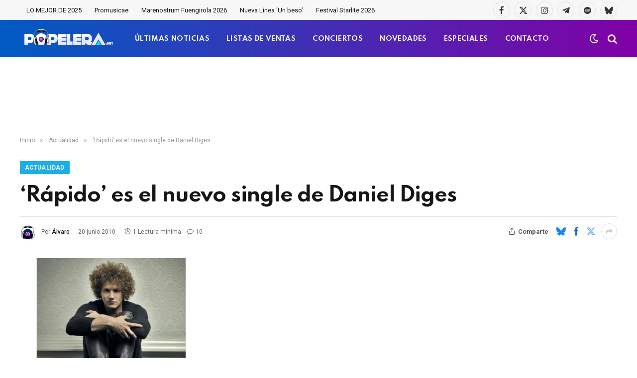

--- FILE ---
content_type: text/html; charset=utf-8
request_url: https://www.google.com/recaptcha/api2/aframe
body_size: -88
content:
<!DOCTYPE HTML><html><head><meta http-equiv="content-type" content="text/html; charset=UTF-8"></head><body><script nonce="_mM77Eh4uG-Hqr-9hwDpVA">/** Anti-fraud and anti-abuse applications only. See google.com/recaptcha */ try{var clients={'sodar':'https://pagead2.googlesyndication.com/pagead/sodar?'};window.addEventListener("message",function(a){try{if(a.source===window.parent){var b=JSON.parse(a.data);var c=clients[b['id']];if(c){var d=document.createElement('img');d.src=c+b['params']+'&rc='+(localStorage.getItem("rc::a")?sessionStorage.getItem("rc::b"):"");window.document.body.appendChild(d);sessionStorage.setItem("rc::e",parseInt(sessionStorage.getItem("rc::e")||0)+1);localStorage.setItem("rc::h",'1768751111774');}}}catch(b){}});window.parent.postMessage("_grecaptcha_ready", "*");}catch(b){}</script></body></html>